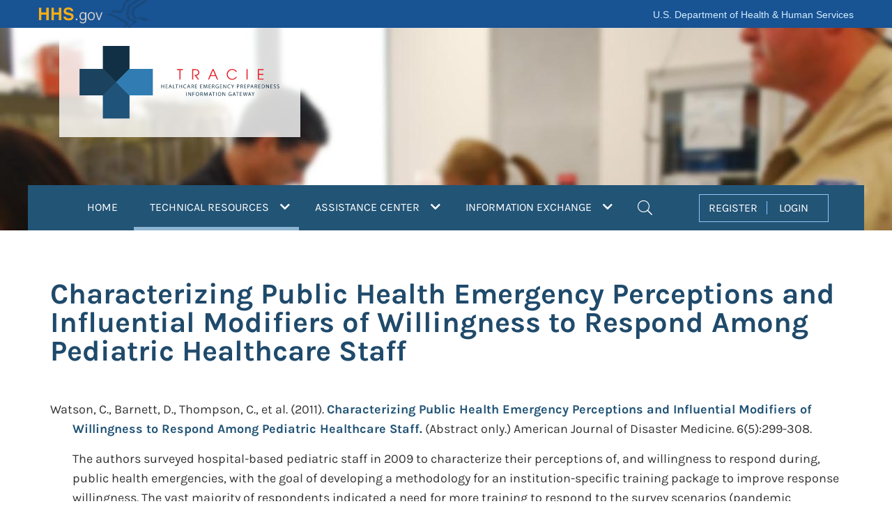

--- FILE ---
content_type: text/html; charset=utf-8
request_url: https://www.google.com/recaptcha/api2/anchor?ar=1&k=6LdwsMojAAAAAJQFmNBQ2Kzfnd3Q5ddMFJaY6ZyU&co=aHR0cHM6Ly9hc3BydHJhY2llLmhocy5nb3Y6NDQz&hl=en&v=PoyoqOPhxBO7pBk68S4YbpHZ&size=invisible&anchor-ms=20000&execute-ms=30000&cb=17po9gdjidfc
body_size: 48667
content:
<!DOCTYPE HTML><html dir="ltr" lang="en"><head><meta http-equiv="Content-Type" content="text/html; charset=UTF-8">
<meta http-equiv="X-UA-Compatible" content="IE=edge">
<title>reCAPTCHA</title>
<style type="text/css">
/* cyrillic-ext */
@font-face {
  font-family: 'Roboto';
  font-style: normal;
  font-weight: 400;
  font-stretch: 100%;
  src: url(//fonts.gstatic.com/s/roboto/v48/KFO7CnqEu92Fr1ME7kSn66aGLdTylUAMa3GUBHMdazTgWw.woff2) format('woff2');
  unicode-range: U+0460-052F, U+1C80-1C8A, U+20B4, U+2DE0-2DFF, U+A640-A69F, U+FE2E-FE2F;
}
/* cyrillic */
@font-face {
  font-family: 'Roboto';
  font-style: normal;
  font-weight: 400;
  font-stretch: 100%;
  src: url(//fonts.gstatic.com/s/roboto/v48/KFO7CnqEu92Fr1ME7kSn66aGLdTylUAMa3iUBHMdazTgWw.woff2) format('woff2');
  unicode-range: U+0301, U+0400-045F, U+0490-0491, U+04B0-04B1, U+2116;
}
/* greek-ext */
@font-face {
  font-family: 'Roboto';
  font-style: normal;
  font-weight: 400;
  font-stretch: 100%;
  src: url(//fonts.gstatic.com/s/roboto/v48/KFO7CnqEu92Fr1ME7kSn66aGLdTylUAMa3CUBHMdazTgWw.woff2) format('woff2');
  unicode-range: U+1F00-1FFF;
}
/* greek */
@font-face {
  font-family: 'Roboto';
  font-style: normal;
  font-weight: 400;
  font-stretch: 100%;
  src: url(//fonts.gstatic.com/s/roboto/v48/KFO7CnqEu92Fr1ME7kSn66aGLdTylUAMa3-UBHMdazTgWw.woff2) format('woff2');
  unicode-range: U+0370-0377, U+037A-037F, U+0384-038A, U+038C, U+038E-03A1, U+03A3-03FF;
}
/* math */
@font-face {
  font-family: 'Roboto';
  font-style: normal;
  font-weight: 400;
  font-stretch: 100%;
  src: url(//fonts.gstatic.com/s/roboto/v48/KFO7CnqEu92Fr1ME7kSn66aGLdTylUAMawCUBHMdazTgWw.woff2) format('woff2');
  unicode-range: U+0302-0303, U+0305, U+0307-0308, U+0310, U+0312, U+0315, U+031A, U+0326-0327, U+032C, U+032F-0330, U+0332-0333, U+0338, U+033A, U+0346, U+034D, U+0391-03A1, U+03A3-03A9, U+03B1-03C9, U+03D1, U+03D5-03D6, U+03F0-03F1, U+03F4-03F5, U+2016-2017, U+2034-2038, U+203C, U+2040, U+2043, U+2047, U+2050, U+2057, U+205F, U+2070-2071, U+2074-208E, U+2090-209C, U+20D0-20DC, U+20E1, U+20E5-20EF, U+2100-2112, U+2114-2115, U+2117-2121, U+2123-214F, U+2190, U+2192, U+2194-21AE, U+21B0-21E5, U+21F1-21F2, U+21F4-2211, U+2213-2214, U+2216-22FF, U+2308-230B, U+2310, U+2319, U+231C-2321, U+2336-237A, U+237C, U+2395, U+239B-23B7, U+23D0, U+23DC-23E1, U+2474-2475, U+25AF, U+25B3, U+25B7, U+25BD, U+25C1, U+25CA, U+25CC, U+25FB, U+266D-266F, U+27C0-27FF, U+2900-2AFF, U+2B0E-2B11, U+2B30-2B4C, U+2BFE, U+3030, U+FF5B, U+FF5D, U+1D400-1D7FF, U+1EE00-1EEFF;
}
/* symbols */
@font-face {
  font-family: 'Roboto';
  font-style: normal;
  font-weight: 400;
  font-stretch: 100%;
  src: url(//fonts.gstatic.com/s/roboto/v48/KFO7CnqEu92Fr1ME7kSn66aGLdTylUAMaxKUBHMdazTgWw.woff2) format('woff2');
  unicode-range: U+0001-000C, U+000E-001F, U+007F-009F, U+20DD-20E0, U+20E2-20E4, U+2150-218F, U+2190, U+2192, U+2194-2199, U+21AF, U+21E6-21F0, U+21F3, U+2218-2219, U+2299, U+22C4-22C6, U+2300-243F, U+2440-244A, U+2460-24FF, U+25A0-27BF, U+2800-28FF, U+2921-2922, U+2981, U+29BF, U+29EB, U+2B00-2BFF, U+4DC0-4DFF, U+FFF9-FFFB, U+10140-1018E, U+10190-1019C, U+101A0, U+101D0-101FD, U+102E0-102FB, U+10E60-10E7E, U+1D2C0-1D2D3, U+1D2E0-1D37F, U+1F000-1F0FF, U+1F100-1F1AD, U+1F1E6-1F1FF, U+1F30D-1F30F, U+1F315, U+1F31C, U+1F31E, U+1F320-1F32C, U+1F336, U+1F378, U+1F37D, U+1F382, U+1F393-1F39F, U+1F3A7-1F3A8, U+1F3AC-1F3AF, U+1F3C2, U+1F3C4-1F3C6, U+1F3CA-1F3CE, U+1F3D4-1F3E0, U+1F3ED, U+1F3F1-1F3F3, U+1F3F5-1F3F7, U+1F408, U+1F415, U+1F41F, U+1F426, U+1F43F, U+1F441-1F442, U+1F444, U+1F446-1F449, U+1F44C-1F44E, U+1F453, U+1F46A, U+1F47D, U+1F4A3, U+1F4B0, U+1F4B3, U+1F4B9, U+1F4BB, U+1F4BF, U+1F4C8-1F4CB, U+1F4D6, U+1F4DA, U+1F4DF, U+1F4E3-1F4E6, U+1F4EA-1F4ED, U+1F4F7, U+1F4F9-1F4FB, U+1F4FD-1F4FE, U+1F503, U+1F507-1F50B, U+1F50D, U+1F512-1F513, U+1F53E-1F54A, U+1F54F-1F5FA, U+1F610, U+1F650-1F67F, U+1F687, U+1F68D, U+1F691, U+1F694, U+1F698, U+1F6AD, U+1F6B2, U+1F6B9-1F6BA, U+1F6BC, U+1F6C6-1F6CF, U+1F6D3-1F6D7, U+1F6E0-1F6EA, U+1F6F0-1F6F3, U+1F6F7-1F6FC, U+1F700-1F7FF, U+1F800-1F80B, U+1F810-1F847, U+1F850-1F859, U+1F860-1F887, U+1F890-1F8AD, U+1F8B0-1F8BB, U+1F8C0-1F8C1, U+1F900-1F90B, U+1F93B, U+1F946, U+1F984, U+1F996, U+1F9E9, U+1FA00-1FA6F, U+1FA70-1FA7C, U+1FA80-1FA89, U+1FA8F-1FAC6, U+1FACE-1FADC, U+1FADF-1FAE9, U+1FAF0-1FAF8, U+1FB00-1FBFF;
}
/* vietnamese */
@font-face {
  font-family: 'Roboto';
  font-style: normal;
  font-weight: 400;
  font-stretch: 100%;
  src: url(//fonts.gstatic.com/s/roboto/v48/KFO7CnqEu92Fr1ME7kSn66aGLdTylUAMa3OUBHMdazTgWw.woff2) format('woff2');
  unicode-range: U+0102-0103, U+0110-0111, U+0128-0129, U+0168-0169, U+01A0-01A1, U+01AF-01B0, U+0300-0301, U+0303-0304, U+0308-0309, U+0323, U+0329, U+1EA0-1EF9, U+20AB;
}
/* latin-ext */
@font-face {
  font-family: 'Roboto';
  font-style: normal;
  font-weight: 400;
  font-stretch: 100%;
  src: url(//fonts.gstatic.com/s/roboto/v48/KFO7CnqEu92Fr1ME7kSn66aGLdTylUAMa3KUBHMdazTgWw.woff2) format('woff2');
  unicode-range: U+0100-02BA, U+02BD-02C5, U+02C7-02CC, U+02CE-02D7, U+02DD-02FF, U+0304, U+0308, U+0329, U+1D00-1DBF, U+1E00-1E9F, U+1EF2-1EFF, U+2020, U+20A0-20AB, U+20AD-20C0, U+2113, U+2C60-2C7F, U+A720-A7FF;
}
/* latin */
@font-face {
  font-family: 'Roboto';
  font-style: normal;
  font-weight: 400;
  font-stretch: 100%;
  src: url(//fonts.gstatic.com/s/roboto/v48/KFO7CnqEu92Fr1ME7kSn66aGLdTylUAMa3yUBHMdazQ.woff2) format('woff2');
  unicode-range: U+0000-00FF, U+0131, U+0152-0153, U+02BB-02BC, U+02C6, U+02DA, U+02DC, U+0304, U+0308, U+0329, U+2000-206F, U+20AC, U+2122, U+2191, U+2193, U+2212, U+2215, U+FEFF, U+FFFD;
}
/* cyrillic-ext */
@font-face {
  font-family: 'Roboto';
  font-style: normal;
  font-weight: 500;
  font-stretch: 100%;
  src: url(//fonts.gstatic.com/s/roboto/v48/KFO7CnqEu92Fr1ME7kSn66aGLdTylUAMa3GUBHMdazTgWw.woff2) format('woff2');
  unicode-range: U+0460-052F, U+1C80-1C8A, U+20B4, U+2DE0-2DFF, U+A640-A69F, U+FE2E-FE2F;
}
/* cyrillic */
@font-face {
  font-family: 'Roboto';
  font-style: normal;
  font-weight: 500;
  font-stretch: 100%;
  src: url(//fonts.gstatic.com/s/roboto/v48/KFO7CnqEu92Fr1ME7kSn66aGLdTylUAMa3iUBHMdazTgWw.woff2) format('woff2');
  unicode-range: U+0301, U+0400-045F, U+0490-0491, U+04B0-04B1, U+2116;
}
/* greek-ext */
@font-face {
  font-family: 'Roboto';
  font-style: normal;
  font-weight: 500;
  font-stretch: 100%;
  src: url(//fonts.gstatic.com/s/roboto/v48/KFO7CnqEu92Fr1ME7kSn66aGLdTylUAMa3CUBHMdazTgWw.woff2) format('woff2');
  unicode-range: U+1F00-1FFF;
}
/* greek */
@font-face {
  font-family: 'Roboto';
  font-style: normal;
  font-weight: 500;
  font-stretch: 100%;
  src: url(//fonts.gstatic.com/s/roboto/v48/KFO7CnqEu92Fr1ME7kSn66aGLdTylUAMa3-UBHMdazTgWw.woff2) format('woff2');
  unicode-range: U+0370-0377, U+037A-037F, U+0384-038A, U+038C, U+038E-03A1, U+03A3-03FF;
}
/* math */
@font-face {
  font-family: 'Roboto';
  font-style: normal;
  font-weight: 500;
  font-stretch: 100%;
  src: url(//fonts.gstatic.com/s/roboto/v48/KFO7CnqEu92Fr1ME7kSn66aGLdTylUAMawCUBHMdazTgWw.woff2) format('woff2');
  unicode-range: U+0302-0303, U+0305, U+0307-0308, U+0310, U+0312, U+0315, U+031A, U+0326-0327, U+032C, U+032F-0330, U+0332-0333, U+0338, U+033A, U+0346, U+034D, U+0391-03A1, U+03A3-03A9, U+03B1-03C9, U+03D1, U+03D5-03D6, U+03F0-03F1, U+03F4-03F5, U+2016-2017, U+2034-2038, U+203C, U+2040, U+2043, U+2047, U+2050, U+2057, U+205F, U+2070-2071, U+2074-208E, U+2090-209C, U+20D0-20DC, U+20E1, U+20E5-20EF, U+2100-2112, U+2114-2115, U+2117-2121, U+2123-214F, U+2190, U+2192, U+2194-21AE, U+21B0-21E5, U+21F1-21F2, U+21F4-2211, U+2213-2214, U+2216-22FF, U+2308-230B, U+2310, U+2319, U+231C-2321, U+2336-237A, U+237C, U+2395, U+239B-23B7, U+23D0, U+23DC-23E1, U+2474-2475, U+25AF, U+25B3, U+25B7, U+25BD, U+25C1, U+25CA, U+25CC, U+25FB, U+266D-266F, U+27C0-27FF, U+2900-2AFF, U+2B0E-2B11, U+2B30-2B4C, U+2BFE, U+3030, U+FF5B, U+FF5D, U+1D400-1D7FF, U+1EE00-1EEFF;
}
/* symbols */
@font-face {
  font-family: 'Roboto';
  font-style: normal;
  font-weight: 500;
  font-stretch: 100%;
  src: url(//fonts.gstatic.com/s/roboto/v48/KFO7CnqEu92Fr1ME7kSn66aGLdTylUAMaxKUBHMdazTgWw.woff2) format('woff2');
  unicode-range: U+0001-000C, U+000E-001F, U+007F-009F, U+20DD-20E0, U+20E2-20E4, U+2150-218F, U+2190, U+2192, U+2194-2199, U+21AF, U+21E6-21F0, U+21F3, U+2218-2219, U+2299, U+22C4-22C6, U+2300-243F, U+2440-244A, U+2460-24FF, U+25A0-27BF, U+2800-28FF, U+2921-2922, U+2981, U+29BF, U+29EB, U+2B00-2BFF, U+4DC0-4DFF, U+FFF9-FFFB, U+10140-1018E, U+10190-1019C, U+101A0, U+101D0-101FD, U+102E0-102FB, U+10E60-10E7E, U+1D2C0-1D2D3, U+1D2E0-1D37F, U+1F000-1F0FF, U+1F100-1F1AD, U+1F1E6-1F1FF, U+1F30D-1F30F, U+1F315, U+1F31C, U+1F31E, U+1F320-1F32C, U+1F336, U+1F378, U+1F37D, U+1F382, U+1F393-1F39F, U+1F3A7-1F3A8, U+1F3AC-1F3AF, U+1F3C2, U+1F3C4-1F3C6, U+1F3CA-1F3CE, U+1F3D4-1F3E0, U+1F3ED, U+1F3F1-1F3F3, U+1F3F5-1F3F7, U+1F408, U+1F415, U+1F41F, U+1F426, U+1F43F, U+1F441-1F442, U+1F444, U+1F446-1F449, U+1F44C-1F44E, U+1F453, U+1F46A, U+1F47D, U+1F4A3, U+1F4B0, U+1F4B3, U+1F4B9, U+1F4BB, U+1F4BF, U+1F4C8-1F4CB, U+1F4D6, U+1F4DA, U+1F4DF, U+1F4E3-1F4E6, U+1F4EA-1F4ED, U+1F4F7, U+1F4F9-1F4FB, U+1F4FD-1F4FE, U+1F503, U+1F507-1F50B, U+1F50D, U+1F512-1F513, U+1F53E-1F54A, U+1F54F-1F5FA, U+1F610, U+1F650-1F67F, U+1F687, U+1F68D, U+1F691, U+1F694, U+1F698, U+1F6AD, U+1F6B2, U+1F6B9-1F6BA, U+1F6BC, U+1F6C6-1F6CF, U+1F6D3-1F6D7, U+1F6E0-1F6EA, U+1F6F0-1F6F3, U+1F6F7-1F6FC, U+1F700-1F7FF, U+1F800-1F80B, U+1F810-1F847, U+1F850-1F859, U+1F860-1F887, U+1F890-1F8AD, U+1F8B0-1F8BB, U+1F8C0-1F8C1, U+1F900-1F90B, U+1F93B, U+1F946, U+1F984, U+1F996, U+1F9E9, U+1FA00-1FA6F, U+1FA70-1FA7C, U+1FA80-1FA89, U+1FA8F-1FAC6, U+1FACE-1FADC, U+1FADF-1FAE9, U+1FAF0-1FAF8, U+1FB00-1FBFF;
}
/* vietnamese */
@font-face {
  font-family: 'Roboto';
  font-style: normal;
  font-weight: 500;
  font-stretch: 100%;
  src: url(//fonts.gstatic.com/s/roboto/v48/KFO7CnqEu92Fr1ME7kSn66aGLdTylUAMa3OUBHMdazTgWw.woff2) format('woff2');
  unicode-range: U+0102-0103, U+0110-0111, U+0128-0129, U+0168-0169, U+01A0-01A1, U+01AF-01B0, U+0300-0301, U+0303-0304, U+0308-0309, U+0323, U+0329, U+1EA0-1EF9, U+20AB;
}
/* latin-ext */
@font-face {
  font-family: 'Roboto';
  font-style: normal;
  font-weight: 500;
  font-stretch: 100%;
  src: url(//fonts.gstatic.com/s/roboto/v48/KFO7CnqEu92Fr1ME7kSn66aGLdTylUAMa3KUBHMdazTgWw.woff2) format('woff2');
  unicode-range: U+0100-02BA, U+02BD-02C5, U+02C7-02CC, U+02CE-02D7, U+02DD-02FF, U+0304, U+0308, U+0329, U+1D00-1DBF, U+1E00-1E9F, U+1EF2-1EFF, U+2020, U+20A0-20AB, U+20AD-20C0, U+2113, U+2C60-2C7F, U+A720-A7FF;
}
/* latin */
@font-face {
  font-family: 'Roboto';
  font-style: normal;
  font-weight: 500;
  font-stretch: 100%;
  src: url(//fonts.gstatic.com/s/roboto/v48/KFO7CnqEu92Fr1ME7kSn66aGLdTylUAMa3yUBHMdazQ.woff2) format('woff2');
  unicode-range: U+0000-00FF, U+0131, U+0152-0153, U+02BB-02BC, U+02C6, U+02DA, U+02DC, U+0304, U+0308, U+0329, U+2000-206F, U+20AC, U+2122, U+2191, U+2193, U+2212, U+2215, U+FEFF, U+FFFD;
}
/* cyrillic-ext */
@font-face {
  font-family: 'Roboto';
  font-style: normal;
  font-weight: 900;
  font-stretch: 100%;
  src: url(//fonts.gstatic.com/s/roboto/v48/KFO7CnqEu92Fr1ME7kSn66aGLdTylUAMa3GUBHMdazTgWw.woff2) format('woff2');
  unicode-range: U+0460-052F, U+1C80-1C8A, U+20B4, U+2DE0-2DFF, U+A640-A69F, U+FE2E-FE2F;
}
/* cyrillic */
@font-face {
  font-family: 'Roboto';
  font-style: normal;
  font-weight: 900;
  font-stretch: 100%;
  src: url(//fonts.gstatic.com/s/roboto/v48/KFO7CnqEu92Fr1ME7kSn66aGLdTylUAMa3iUBHMdazTgWw.woff2) format('woff2');
  unicode-range: U+0301, U+0400-045F, U+0490-0491, U+04B0-04B1, U+2116;
}
/* greek-ext */
@font-face {
  font-family: 'Roboto';
  font-style: normal;
  font-weight: 900;
  font-stretch: 100%;
  src: url(//fonts.gstatic.com/s/roboto/v48/KFO7CnqEu92Fr1ME7kSn66aGLdTylUAMa3CUBHMdazTgWw.woff2) format('woff2');
  unicode-range: U+1F00-1FFF;
}
/* greek */
@font-face {
  font-family: 'Roboto';
  font-style: normal;
  font-weight: 900;
  font-stretch: 100%;
  src: url(//fonts.gstatic.com/s/roboto/v48/KFO7CnqEu92Fr1ME7kSn66aGLdTylUAMa3-UBHMdazTgWw.woff2) format('woff2');
  unicode-range: U+0370-0377, U+037A-037F, U+0384-038A, U+038C, U+038E-03A1, U+03A3-03FF;
}
/* math */
@font-face {
  font-family: 'Roboto';
  font-style: normal;
  font-weight: 900;
  font-stretch: 100%;
  src: url(//fonts.gstatic.com/s/roboto/v48/KFO7CnqEu92Fr1ME7kSn66aGLdTylUAMawCUBHMdazTgWw.woff2) format('woff2');
  unicode-range: U+0302-0303, U+0305, U+0307-0308, U+0310, U+0312, U+0315, U+031A, U+0326-0327, U+032C, U+032F-0330, U+0332-0333, U+0338, U+033A, U+0346, U+034D, U+0391-03A1, U+03A3-03A9, U+03B1-03C9, U+03D1, U+03D5-03D6, U+03F0-03F1, U+03F4-03F5, U+2016-2017, U+2034-2038, U+203C, U+2040, U+2043, U+2047, U+2050, U+2057, U+205F, U+2070-2071, U+2074-208E, U+2090-209C, U+20D0-20DC, U+20E1, U+20E5-20EF, U+2100-2112, U+2114-2115, U+2117-2121, U+2123-214F, U+2190, U+2192, U+2194-21AE, U+21B0-21E5, U+21F1-21F2, U+21F4-2211, U+2213-2214, U+2216-22FF, U+2308-230B, U+2310, U+2319, U+231C-2321, U+2336-237A, U+237C, U+2395, U+239B-23B7, U+23D0, U+23DC-23E1, U+2474-2475, U+25AF, U+25B3, U+25B7, U+25BD, U+25C1, U+25CA, U+25CC, U+25FB, U+266D-266F, U+27C0-27FF, U+2900-2AFF, U+2B0E-2B11, U+2B30-2B4C, U+2BFE, U+3030, U+FF5B, U+FF5D, U+1D400-1D7FF, U+1EE00-1EEFF;
}
/* symbols */
@font-face {
  font-family: 'Roboto';
  font-style: normal;
  font-weight: 900;
  font-stretch: 100%;
  src: url(//fonts.gstatic.com/s/roboto/v48/KFO7CnqEu92Fr1ME7kSn66aGLdTylUAMaxKUBHMdazTgWw.woff2) format('woff2');
  unicode-range: U+0001-000C, U+000E-001F, U+007F-009F, U+20DD-20E0, U+20E2-20E4, U+2150-218F, U+2190, U+2192, U+2194-2199, U+21AF, U+21E6-21F0, U+21F3, U+2218-2219, U+2299, U+22C4-22C6, U+2300-243F, U+2440-244A, U+2460-24FF, U+25A0-27BF, U+2800-28FF, U+2921-2922, U+2981, U+29BF, U+29EB, U+2B00-2BFF, U+4DC0-4DFF, U+FFF9-FFFB, U+10140-1018E, U+10190-1019C, U+101A0, U+101D0-101FD, U+102E0-102FB, U+10E60-10E7E, U+1D2C0-1D2D3, U+1D2E0-1D37F, U+1F000-1F0FF, U+1F100-1F1AD, U+1F1E6-1F1FF, U+1F30D-1F30F, U+1F315, U+1F31C, U+1F31E, U+1F320-1F32C, U+1F336, U+1F378, U+1F37D, U+1F382, U+1F393-1F39F, U+1F3A7-1F3A8, U+1F3AC-1F3AF, U+1F3C2, U+1F3C4-1F3C6, U+1F3CA-1F3CE, U+1F3D4-1F3E0, U+1F3ED, U+1F3F1-1F3F3, U+1F3F5-1F3F7, U+1F408, U+1F415, U+1F41F, U+1F426, U+1F43F, U+1F441-1F442, U+1F444, U+1F446-1F449, U+1F44C-1F44E, U+1F453, U+1F46A, U+1F47D, U+1F4A3, U+1F4B0, U+1F4B3, U+1F4B9, U+1F4BB, U+1F4BF, U+1F4C8-1F4CB, U+1F4D6, U+1F4DA, U+1F4DF, U+1F4E3-1F4E6, U+1F4EA-1F4ED, U+1F4F7, U+1F4F9-1F4FB, U+1F4FD-1F4FE, U+1F503, U+1F507-1F50B, U+1F50D, U+1F512-1F513, U+1F53E-1F54A, U+1F54F-1F5FA, U+1F610, U+1F650-1F67F, U+1F687, U+1F68D, U+1F691, U+1F694, U+1F698, U+1F6AD, U+1F6B2, U+1F6B9-1F6BA, U+1F6BC, U+1F6C6-1F6CF, U+1F6D3-1F6D7, U+1F6E0-1F6EA, U+1F6F0-1F6F3, U+1F6F7-1F6FC, U+1F700-1F7FF, U+1F800-1F80B, U+1F810-1F847, U+1F850-1F859, U+1F860-1F887, U+1F890-1F8AD, U+1F8B0-1F8BB, U+1F8C0-1F8C1, U+1F900-1F90B, U+1F93B, U+1F946, U+1F984, U+1F996, U+1F9E9, U+1FA00-1FA6F, U+1FA70-1FA7C, U+1FA80-1FA89, U+1FA8F-1FAC6, U+1FACE-1FADC, U+1FADF-1FAE9, U+1FAF0-1FAF8, U+1FB00-1FBFF;
}
/* vietnamese */
@font-face {
  font-family: 'Roboto';
  font-style: normal;
  font-weight: 900;
  font-stretch: 100%;
  src: url(//fonts.gstatic.com/s/roboto/v48/KFO7CnqEu92Fr1ME7kSn66aGLdTylUAMa3OUBHMdazTgWw.woff2) format('woff2');
  unicode-range: U+0102-0103, U+0110-0111, U+0128-0129, U+0168-0169, U+01A0-01A1, U+01AF-01B0, U+0300-0301, U+0303-0304, U+0308-0309, U+0323, U+0329, U+1EA0-1EF9, U+20AB;
}
/* latin-ext */
@font-face {
  font-family: 'Roboto';
  font-style: normal;
  font-weight: 900;
  font-stretch: 100%;
  src: url(//fonts.gstatic.com/s/roboto/v48/KFO7CnqEu92Fr1ME7kSn66aGLdTylUAMa3KUBHMdazTgWw.woff2) format('woff2');
  unicode-range: U+0100-02BA, U+02BD-02C5, U+02C7-02CC, U+02CE-02D7, U+02DD-02FF, U+0304, U+0308, U+0329, U+1D00-1DBF, U+1E00-1E9F, U+1EF2-1EFF, U+2020, U+20A0-20AB, U+20AD-20C0, U+2113, U+2C60-2C7F, U+A720-A7FF;
}
/* latin */
@font-face {
  font-family: 'Roboto';
  font-style: normal;
  font-weight: 900;
  font-stretch: 100%;
  src: url(//fonts.gstatic.com/s/roboto/v48/KFO7CnqEu92Fr1ME7kSn66aGLdTylUAMa3yUBHMdazQ.woff2) format('woff2');
  unicode-range: U+0000-00FF, U+0131, U+0152-0153, U+02BB-02BC, U+02C6, U+02DA, U+02DC, U+0304, U+0308, U+0329, U+2000-206F, U+20AC, U+2122, U+2191, U+2193, U+2212, U+2215, U+FEFF, U+FFFD;
}

</style>
<link rel="stylesheet" type="text/css" href="https://www.gstatic.com/recaptcha/releases/PoyoqOPhxBO7pBk68S4YbpHZ/styles__ltr.css">
<script nonce="kEBNeR2MZMW7-aJVI01PMw" type="text/javascript">window['__recaptcha_api'] = 'https://www.google.com/recaptcha/api2/';</script>
<script type="text/javascript" src="https://www.gstatic.com/recaptcha/releases/PoyoqOPhxBO7pBk68S4YbpHZ/recaptcha__en.js" nonce="kEBNeR2MZMW7-aJVI01PMw">
      
    </script></head>
<body><div id="rc-anchor-alert" class="rc-anchor-alert"></div>
<input type="hidden" id="recaptcha-token" value="[base64]">
<script type="text/javascript" nonce="kEBNeR2MZMW7-aJVI01PMw">
      recaptcha.anchor.Main.init("[\x22ainput\x22,[\x22bgdata\x22,\x22\x22,\[base64]/[base64]/[base64]/[base64]/cjw8ejpyPj4+eil9Y2F0Y2gobCl7dGhyb3cgbDt9fSxIPWZ1bmN0aW9uKHcsdCx6KXtpZih3PT0xOTR8fHc9PTIwOCl0LnZbd10/dC52W3ddLmNvbmNhdCh6KTp0LnZbd109b2Yoeix0KTtlbHNle2lmKHQuYkImJnchPTMxNylyZXR1cm47dz09NjZ8fHc9PTEyMnx8dz09NDcwfHx3PT00NHx8dz09NDE2fHx3PT0zOTd8fHc9PTQyMXx8dz09Njh8fHc9PTcwfHx3PT0xODQ/[base64]/[base64]/[base64]/bmV3IGRbVl0oSlswXSk6cD09Mj9uZXcgZFtWXShKWzBdLEpbMV0pOnA9PTM/bmV3IGRbVl0oSlswXSxKWzFdLEpbMl0pOnA9PTQ/[base64]/[base64]/[base64]/[base64]\x22,\[base64]\\u003d\x22,\x22bHIPC3XCsAZhag/[base64]/FMOewpdOZMOKwoXCkUN2wpXDiMORw6kxczN9N8ONbStrwpN+KsKEw6bCvcKWw4A3wrrDmWNLwr9OwpVcRwoIAsOYFk/DmjzCgsOHw6sPw4Fjw7VPYnpIIsKlLiHCgsK5Z8ORN11dYDXDjnV7wr3DkVNtFsKVw5BuwoRTw40+wrdad2BIHcO1ccO3w5hwwoBXw6rDpcKGKsKNwod7OggAd8KRwr1zADYmZCA5wozDicO2EcKsNcO3ACzChxnCkcOeDcK3N11xw7/DnMOuS8OGwqAtPcK5CXDCuMOlw7fClWnCsCZFw6/CrsO6w68qUml2PcKfIwnCnBfCikURwrTDncO3w5jDggbDpyBnNgVHYcK1wqstPMO7w71RwqVTKcKPwp3DosOvw5oTw5/CgQpvGAvCpcOXw6hBXcKFw4DDhMKDw5DCmAo/[base64]/CiE3DtG7DkzTCuHTCrwjDj1oWwqYDaxXCtcKIw6DCmsK+wpVfNS3CncKhw4HDpUlyHsKSw43CtxRAwrN5B0wiwqQ0OGbDpFctw7o2Bkxzwr/Cm0Q9wpJVDcK/SgrDvXPCrMODw6HDmMK7T8Ktwpszwq/Co8KbwpFCNcO8wpnChsKJFcKIawPDnsOtER/Dl3JxL8KDwqjCi8OcR8KsUcKCwp7CvkHDvxrDpBrCuQ7Cv8OJLDo2w6Fyw6HDmsKGO3/DlUXCjSshw53CqsKeD8KjwoMUw4ZHwpLClcOsfcOwBn/CqMKEw57DqDvCuWLDl8KWw41gJsOoVV0/YMKqO8KPNMKrPWx4RcKdwrYRP0fCosKGRcOOw78pwqs5QU5XwpptwoXDk8KTX8Kowpw6w5nDh8KpwrfDg0gcUMKEwrjDv0LDl8Kbw54rw4FFwqLCpcOjw4TDgh1Mw5ZNwqNIw4rCuBTDtEdHAmhDP8KUwosxbcOYw6/DnD7Dp8Ovw4lJX8O4TGnCl8KAOBAKUTkuwq1SwopAcHHDm8OEUWHDl8K4CXYowqNdC8Kew4nCtzrCr1/[base64]/a0PDmFMOB8K8wrvCsy1qwrkawpnDvsOGUsKNIcO8GUwkwpogwpDCosOPeMKFDndyYsOkDT/Dh2vDmHrCuMKib8KHw6ZrEcKLw6HCjXtEw6vCnsO2bcKswrLCkwzDhnxZwro7w7Y9wrhpwp0Gw6NUWMOqWMKYw4LDocO6fcKGOSLDng41XcOdwo7DscO4w55/SsODLMKcwqjDvcOgamVVwq7CuQ7Dh8KbDMOlwo/CuzrDrSxpRcK5CgV/[base64]/CqcKrJCgmwpBSwpnCnsOsXU3CqBLDgcKwwrvCqsKbFS/Ch23Dl2nCsMOpOnfDsCMrCzrClB4ww6fDqMOPXTvDmBANw7XCtMKrw4HCp8KQYFFudiUHL8K5wpFFIMOMJ2xXw6wFw6/CrwrDssO/w5sidU5pwo5Zw4ptw5LDpT3CmcOBw44nwpkhw5rDl0RjFkHDsx3ClEhWKA0zccKmwox4ZsOswpTCq8KzCMOIwq3Co8OkNzxxJAXDoMOfw4UJbzDDr2UZBhoqM8O8NQ7CtMKCw7o6QhF4QSTDiMKYJMK7N8K2wpjDvsOeDmbDikbDpDcXwrXDlMOgdU/CrwgtQ1zDsQMDw5A+MMOJCh3DsTfDgcK8f0wMOVbCvgcIw70/dHE/wr9jwp8AclbDqcOzwpvCh1YJT8KxFcKQZMOWBG4+GcKJMMKmwoMOw6vChwZgHTrDpzwLCMKPLlp6ByANGHEVXEnCsknDjDfDjUAPw6UTw6ZKGMKxEm4KJsKXw4/[base64]/DplTCoMO9w7/DgEDCo3EUw5NDwrIAKMKowrjDtV0BwrHDtlnCssKBdcOuw5UHOMKLSGxJD8Kmw4JAwq3Dnh3DtsKSw5zDqcK3wo0fwpbClnzCrcKyCcKWwpfClMOSwrLDsTDCqkV2QBLCnAMTw4Iqw5XCjjXDq8Kfw5rDlDoAa8Kew5XDhcKxPcO5wro7w57DtcONwq/ClMOUwrDDtsOsHzMebQAsw5ppd8OELcKTWgtUYzxRw6/DpsOewqJlwrPDlioRwrk0wqDCsg/CmAgmwq3DuA/CpsKAdy0bU0TCv8K/UMOEwrB/VMKlwqrCsxXCssKnDcOtQTvCiCsywpTDvgfCqiUiRcKQwqjDlQfCssO8K8KmKXAUecOHw6QBKAfCqw/Cn3xOKsOgHsK5wpHDrBnDp8KcTT3DtHXDmE0gcsKOworCg1nDmRjCjAjDvE/[base64]/[base64]/DtMOgdcOvMjbDgcKqw5zCjylbwqU3KEAAw40dfsK1PcOcwoJZIAFOwq5IJl7CkkN+X8OgURUrVcK/w4rCpBdKY8O9ccKHSsOXLzjDrHXDvMObwprCpMKrwqHDocOmWsKBwqRdTcKmw6wGwrjDmHgTwpI2wq/ClwLDkXgnXcOZFMORcCZ1w5AOTcKuKcONdy9eDn3DgwLDl0nCk0/DkMOsc8KIwojDpBBZwo4iWsKDIgfCucKRwoReZ3d0w7wFwppnbsOxwpAzLHPDsjgTwqpUwoA4f0oxw6vDq8ONSl7CtQHChsKdZsKiN8KbY1VPLcK0w7/DosKzw4hNXcKNwqpJDBpATCHDqcOWw7V1wqtoAcKww7EzMWtiBzzDoQZRwo7CqMKew4TCoEpfw6JiSxjCjsKHE1l3w6jCkcKBUAZuP2TDk8Oow64wwq/DnsOjCV05wqVZXsOPUMKmBCrDjjFVw5xAw7HDgcKcB8OZSzcYw7PDqklAw7HDgMOYwrHCoE8HSCHCpMKgw4BMNFZxYsKWFBAww41pwrN6bhfDu8KgCMOTwp0uw6AewoUTw69mwqoxw6fCo1/Cvl8AJ8KTNiMLOsOUCcK+UhbCkw9SJkt9ZgwbBMKYwqtGw6kcwoHDpMO3KcKfBcO1wpnCgcOfLBLCksK4w6TDiTMVwo51w7nCqsK/McOxN8OaLBE+wqV1TsOKEW05wo/DtBLDkQJkwrc/LT/DjMKqMGtiGgLDnMOSwpIYP8KXwo/Ct8Obw5vDizwFX2vCq8KjwqPDh38vwpHDuMOqwpowwq7Dn8K+wqDCiMKESio7w6bCk1/DtHYRwqbCm8K/wqksNsKZw6sPBsKMwolfO8OewpvCjsOoWMKqG8Oqw6/CoUrDh8K7w5Ata8O/OMK/WsOswqrCosO1OcOudS7Djmc+w5h1w6TDqMO1F8ONMsOBYcO4P39bWyDCkTrCqsKZGxJuw6szw7fDkVA5FxHCvhVaU8OpCsOXw7PDisOBw4rCqiDDi1bCilFsw6nCqinCo8O+wqbCgSDDn8KkwrFgw5VJw4cRw6wxFyXCixjDu1lnw5/Cizh5BcOCwqAhwpBpVcOfw6zCj8KUP8KUwrDCvDXCsybCgArCiMK7NxFxwrxXYVAHw7rDmk0FXCvCu8KaKcKlEGPDkcOQQcOSeMKYRQbCoRnCgMKgQl14cMOIcsKewqvDt1fDvWwVwrPDi8OEIMOaw53CmnvDpsOMw7/DncKvIMOywpjDtTFjw5FGd8KGw6LDgUhMYkLDhQVUw4fCgcK+IcOkw5LDgsKbSMK0w6FpUcOvccOlCcK0FjMfwpZ+w61YwqF6wqLDsDZiwrdFT0/CiHBtwprDvMOoKRgDQ3JvVRbDlsOmwpXDng10w6UcLAl/PkVnwr0PfnAFbksrGnHCiyBbw4rDqTHCvsKmw53CuVxTEUl8wqDDnmTCuMOXw7hew7Btw6HDjMOawp0tCyfCu8Kbw5Etwp5Xw7nClsOcw6nCmU1zZRZIw55jC34HUgDDpcKQwpErTWVKIGsxwqbDjxPDtU7ChQDCmC7DhcKPbAwaw5XDnAtww6/[base64]/DrljCjcKLV2gzKFLDvMKxK8OGwrPDscKqRwzCiSrDv15nw5XCicOrw78awrzCkXbDiHzDmBZqSGcFIMKQSMOvacOnw6EHw7UJNAHDg2kxw6tqCFnCvsOGwppAXMOzwogfZXRGwoZTw4M1TMOkeBXDhk8pSsOMGCBNdcKswpgfw4TDn8OAfXPDggbDpE/Cj8OnLFjCjMOaw7rCo1rCiMOyw4PDkxFJwp/CncO8DER7w6MvwrgyOSLCoVoRMcKGwotywp/CoB5nwqgGXMOTQsO2wqHCg8Kuw6PCinkaw7FKwqHCq8OkwrzDoGDDk8ODIMKqwr3CqQ1NI28nEA/CkMKOwolywp0Ewq8ibcKQI8KtwpPDtQvClB8Qw7JONWbDp8KNwqBvSFl7DcKgwpVSV8OBVwtNw40cw4dRPybCmMOtw5/CtsO4HQJHw5jDocKmwpfDrSLDunDDh1/CocOWw4J0wr87w7XDuxTDnRc9wqk6WxPDqcKpMTTCoMKtFD/DtcOLXcKwdk/DgMKQw5fDnnITd8Knw7jCgx4fw6F3wp7DsiQ9w54SSDh2dcOvwrJdw5xkw4Y7EEILw6IxwrhdS2dsCMOrw6rDqV1Aw5xwchcTdWbDo8K2w4hLZcOdMsKvLsOZecKnwq7CkQQqw5fCnsKNBcKdw61FV8OWeSF/MGdjwqJIwpxUOcOkLkDDugITMsK7wrrDl8K1w44KLSPDk8ORY019KcKJwpzCnsKVw5vDjMOkw5bDvcOTw53Cuktwf8KMw4o9cz1Ww7vDpBjCvsOAw5PDvsONcMOmwprCjMK8wprCjyhewqYyWcOdwo9ewqlkw4DDg8OsMXbCgUvClS10woYFM8Oywo/Cs8K+QcK4w4vCkMKEwq1/[base64]/DrSNTUMKsEMO6HWM7SVNCPW8RbBHCiD/[base64]/[base64]/CqsO/w7U9OMKPP8O5SRrCnsKQwrfDvMOHwrnCnH8eDcK9woTDq2szwpfCvMOXN8OxwrvCv8OXVVhxw7rCt2E3wp7ChsKcQFcvDMOlWAXCpMOVwpfDllxBdsOJUmDDl8KOLh8cG8OQX0V1w5/CtmMgw7hjE33DiMKtwozDlsOrw53DlMOkX8O8w4nCjsKyQsKPw77Dq8Kwwo3DrFhLBMO5wpHDo8Ohw4MlHRAba8Ofw6/DvzZfw6h3w5TDpmtaw77DlljCm8O4w6LDjcO7w4HCjsOYZMOlG8KFZsKdw4Brwp9Lw4ZUw6vDisOEw6NwJsKNYXDDoC/CtCrCqcKFw4bDuirCtcKjamhVRA3DpmzDi8OeHcO8by3CuMKyJyIseMOMTQXCscOzF8KGw6BJaW07w53DjcKhwpnDrFwYwrzDhMKtasKhK8OscznDmEk0VCzDnzbCpgXDuHA2wqg2YsOLw4cEJ8O2QcKODsOVwrxBBjLDvsKaw5RNC8O/woYGwrHCmg43w7fDpDJgXSRFKSDCjsK6w6ZbwrvCtcOgw7h+wprDn2APw7E2YMKbbMOxbcOYwrDCkcK5B0fCu08/w4Eqwrgsw4UWw4thaMOaw5fCs2cqAMOPWmTCt8OXd2XDr047XGzDnj7DvmbDqsODwptEw7JIbQ7DtT4OwonCg8KWwr9GZ8KzQBPDuDzDmMKlw48BdMO5w5p2RMOAwpDCvMKgw4/DlcKfwqJQw4IOc8Oxw4hSwp/ChgEbOsOPw73DiDs8wpDDmsODPhAZw6hAwrHDosKJwokTfMK0wqwCw7nDn8OIW8ODPMKuw5NOCEfCh8Krw6I9AEjDozDCr3oWw5zCqBUBwo/DjcKwBsKtOGAGwpjDu8OwOEXCusO9On3DkmPDlh7DkGcQZMOZPcKlZMKBwpRjw7sqw6HDh8KRwo/DohHCgcK/w6Ukw7nDhALDqk51aCYyMWfChsKDwqwTJcKlwodTwp4swoweLMKmw67CmMOZUzN1K8O/wpVRw6LCsCdZbcOsSn7DgMOEB8KwO8O6w6lPw4JmXsOBIcKbHcOMw6nDpMKEw6XCocOsLxbCpsOOwpN9wpnDpQcAwrB2wqnCvgcuwovDun9bw5rCrsKYaC03RMK8w6ZzLgnDrErCg8KUwr4lw4vCunLDhMKqw7M/UiwQwqYlw6PCvMK5RsO5woXDlMKkw5UYwofCksKHwooVNcO9wos2w4rChS0QDws6w5DDkl4Nw6zCiMKkFMOYwoNfEcOUccO7wpUMwrzCpcOfwqLDkAfDgAXDqBrDoQzCmsOlZkjDscOkw6JhfWHDmTHChjnDvDbDlyAkwqXCusKfP3IFwoMOw5/[base64]/[base64]/Cv8KSLcKQCD/[base64]/DnsKVM8O9w5U+w5ttw79iNcO0w4XCh8OUw5bCvsOFwr0wIMOEHUXCmgFEwrE2w6RhGcKmDihnMiXCtcKJZSt5PWdRwoADw5vCphvDjWxcw7E2N8OvGcOPwqN8EMOECHtEwpzCssKsK8Ozwo/DnT5DN8KQw7LCn8OrXjfCpcKuX8Oaw4XDpMK2PMOSV8Ocwp3Dml4Cw41AwrzDrnhBZsKfTSM3w5nCnBbCjcOBU8OuRcOHw7HCk8OGSsKvwq3DicOqwo8SY0MQwqHCpcK2w6RvOcOzX8KCwr1SUsKOwrlnw4TCuMOhfcOTwqvCsMK9ECHDvQLDuMOQw5/CvcK2NkZ+NMO0fcOlwrI9wrwPD08YDC9awp7ConnCmMO+VCHDh1vCmmYubFXDumo1FsKcbMO3NU/[base64]/Du8KzwoDDucKtw7IYDcKewpF/wp7DuMKOPmMKw4TDosKzwqjCvMKgb8OQw7JWClp6w6A7wotKBk5/w6MCL8KTwr1IIELDpA1SEWPCp8KlwpDDncOww6BeMEzChi/[base64]/CnMOlc2DDpcKBwqPDuMO2GEEQwoVIaVgEZcO3MsOcG8KKwpdMw6dHKBUCw6PDhVFLwqIpw7fClj4twozClsOrwqTDuwJlegpEXhjCjsOCMAw+wqxcU8KUw51HEsKUKcKGw7LCpwPDscO2wrjCrSwrw5nDvB/ClMOmfcOzw5jDlw5rw61zB8OBw4pVG2rCqVJBW8OIwpHDvcKMw53CtAxYwo0RAAfDjCHCtVbDmMOgJicgw7DDjsOYw7HDvsK8w5HDkMKwXSTCrMKVwoDCqngOwqPCqn7DkcOqV8KywpTCt8KAaBrDikXCpsKcD8KAwpvCoUJWw4zCpcK8w410AsONMX/CtMKmSWZuwoTCukJBW8OowrFfbMKaw4BTwrE5w6IAw6AZcsO8w6PCmsKLwpzDpMKJFlnDoFrDm2PCtTVpw7PCim0OOsKCw4tgPsKBBTJ6CT5IG8Oew5HDr8KQw4HCn8O2fMOgE0UfP8KVZ2gLwqjDgcOTw7DCi8O6w7Mfw6tBLsKBwqPDuy/Ds01Uw5Jvw4F+woXCuHQACnp0woFDw53CoMKac218dsO+w5oLGW4EwrB8w5gXU1Y/wqfCvnrDgXM6FMKjUBHCscObNGl/[base64]/Cpl7DqkLDmMONwrZiwpokGMKJJ8O0RsK7wqp+SgDCjcKZw4tuG8OOSTPDqcK+wqjDgsK1ckvDp2ddUMO7wrrCqmfDsS/CtBnDvMOeM8O4woslIMOGKFMcNMOpwqjDhMKswrw1cEXDpMKxw4DCgz/CkkDDsFVnHMKlUsOwwrbClMOwwo3DuAHDvsKyVcKEMRjCpsKkwpsKWlzDr0PDoMK1RlZ9woRWwrpnw6NiwrPCiMOeWsK0w6XDuMOefSobwpk3w6EZZcO3PVFmw41mwp/DocO+OiwcLMKJwp3CqsODwrTCug16NsOYBMOcWQkbC33CuEhFw6vDicKvw6TDn8OYwpTChsK8woFpwoHDiSUtwqQkPzNhfMKMw7XDshnCgDrCjy5Ew67Cl8KNVUbCvSxidFHCk0zCuk0zwrpuw5/DsMKYw43DrnPDpsKrw5rCj8Odw6hkDMO6A8OYEBBwMF8XRsK6w4BTwp94wqctw6IowrB0w7Iuw6jDtcOdGXJHwp90QRXDu8KaR8K9w7fCt8K0JMOlFwLDnR/CjMK0ay/CssKdwr/CnMODb8KCdMOaGsK2FR3DrcKyTg0Two9BMsOWw4QDwoLDr8KnHzp8w7sXbsKlYsK9Mx7DoWzDo8KjC8OkScOtdsOfUVliw7Qvw5Vlw6wGXsOtw73DqljDusO+woDCosOjw5jDiMKnw6/[base64]/M8KEeUItBVrCncOLCVHCtcOFw7vClsKmGzgsw6TDrgLDl8KKw4hLw6JoIMK9MsKdRMKUL3TDvkPClMKpMkxdwrR8woNow4bDvBEJPVA1NcKtwrN6WSvDh8K8HsKkFMKNw7Mcw4/DkBbDmXTCsQXChMOVOMKGHWw/[base64]/DgcO0KcOMU0DCuDFMSMOaw49vw4p3w7nCuMODwqfDncK+OcOCPUrDn8KYw4rClmM9w60+R8Kow6RXaMO2LAHCr2XDoQoPNMKrVXvDp8Kxw6vDvB7Dlx/CiMOrblRBwp/[base64]/CqcOxRnBQc8KFw5ckw4XCuV9iwprDk8OgwqfCksKYwo7CuMOpM8KrwrtNwrUiwr4Cw7TCoSoxw4LCiCzDi2TDnT1WbcOswrNCw5UME8KdwrHDucKVWSjCoy81TALCtMKFK8KVwoDChkfCoiIfd8K7wqh6w7hEHhIVw6rDhsKoUcOWccKbwqJ3w6rDv1/CkMO9IBDDmC/[base64]/wqHDhX7CjMKfwpXDocKcwrDDqiDCnMKaU1PDnsOcwqPDo8KjwrDDhcO0OC/CrnzDhMOsw6XCt8OKXcK8w5jDqmI+PxpcdsOIamtSTsOqP8OZBkIkwpzDvMKhXMOQbBk2wrbCgxA9wpNHWcKrwpTCgGByw44lCMKKw7jCqcOdwozCvcKsCsOCfSZMKQvDqcOqw7g2wql1Und8w7jDjFDDusK0w53CgMOowr7CocOuwrsOVcKnfg/Cu2TDosOZwppKRcK4BWbDtTPDo8OdwpjCicKbTTbDlMKtBRrDvUM3eMKTwqbDo8Kyw4U+BElbSVLCqcKDw4UFXMOlEljDq8KlM3/CrsOzw49bRsKYQ8KrfMKHOcKwwqRewobClwAfw7h8w7bDnR5XwqzCqzkSwqrDsWJPCMOMwpRMw7HDigrCl0AIw6XCjsOvw6/DhMKdw7pZAmh4UkvCkRZTXMOlbWbDnsKaUi8yR8OlwqBbIXo/[base64]/IsKawqbDt8KnDzM8wo/[base64]/wrfDhjjDgkbCqMOwwoJPCg3CkkMKwrZKw51Rw7dgEsOxIQN0w7/CosKow4HCmSfCkCjDo3vCrULCsBhZd8ORGX9uesKbw6TDpWk4wqnChlDDt8KVCsKfL0fDtcKmw7/CtA/DskUmw7DCuis3YXFUwpl2GsOWGMKZw7LCjDzDnWvCtsKIDMK9Flh1TR8qw6rDo8Kdw7XDvUJATTPDlAQGMcOHcgdUcQHCl3TDiCM/w7Y/wpU2V8KywrZjw4AMwrU8W8OHT0ptGQrCnWLChx0IcyYRXBrDqsKUw5Zvw4/Dh8O9wot7wrTCuMKxHgF0wozCtxDCjVBiccKTXsKpwoHCiMKswqLCscOxdXbDg8OxR1/DvRl+RHJwwoVewqYYw6/[base64]/TMONw5VURMKZw5LCgUhfwqQSYTMiwr7Dr17Dk8OBw63DsMKODQkvw7vDjsKYwpjCon/[base64]/CgxZOWcOATQ9gwrkRw6LCosOgJsKeQsOtw4ZSwr7DnsK7w57CpnRfPcKrwpRMwoHCsQItw4LDijrDrsKLwpk8wqfDmxDCrDFKw7BPZMOxw5vCjkvDqcKEwrrDgcOXw6pNDMOOwpAnEsK7UMKaT8KKwr7Dlydqw7dNfGoDMkxpZzLDm8KuDwbDmsO1ZcOMw6fCgR/Dp8K+cQ4/JsOoWD02TcODKQjDmh0BbcK7w5XCrsKqMVjDiHbDvcOawqLCiMKpesK3wpLClQXCsMKPw6B/woMEMBfDjBNLwqQ/wrdhOgRew6DCksKTO8OveHDDsmEDwoTDicOBw7DDrmFgw6zDi8KhQ8KLbj5ZZBXDj2YNacK2w7/CokYyFG5GdzvCi0TDlhYlwro8EgbCmTDDiTFTJsOCwqLChzDDgsOoeVh4w7t5TWlnw6bDtcOiwr0GwrcXwqBJwqDDkT5XWEHCk0cDWcKIXcKXw6HDohvCvxnCpGAHacKyw6ddVDrDhcOawoDDmi7DjMO/wpTDtRhNXT/DiDnDtMKRwpFMw57Ch0FnwpPDjmsvwpvDnnA0bsKBZ8O9fcK6wqwOwqrDm8OvGCXClBfDlm3CiBnDqh/DkkDCs1TCgsOvD8KdCMKUNcKoYXXCulJGwrbCp0omDkMYJgXDoX7CpVvDsMOIF1tswrxSwoVdw5fDu8OFUWktw5/CisKTwr3DjMKPwpPDk8Oif1/ClgkQDsKnw4/DrFs4wrVuNk7CoB82w5rDlcK7OB/[base64]/Dv8KPwrHDqcONwo7CtsK5wrZiesKJGTHCpsO8E8KJa8Khwo8Xw67DjUguw6zDoVJrwoXDpHt/cizDtUjDqcKpwobDsMOTw7kQCn9Yw6nDv8K1eMKmwoVCwp/[base64]/Cn8Kvw7UBw5LDjyvDsC9+Y2DDuUrCp0l0KVzDvHHCicOEwp/Dn8OWwqcZG8Ovc8OMwpHDoxzCugjCtx/[base64]/w6DCtsOCw5lzacOXfcOOwpMYwrnCigfDjsO0w4HDvMKFwp4PecOow4QLc8OGwobDvcKMw55tSsK/wotXwpjCuzfCnsOHw6NUIcKBJkh4wp/DncKrCsK+PV9FJMKzw5pBfcOjWMKxw6VXDGNHPsOZJsKHw41kHsOnCsOhw5oLwobDlUvDt8KYw4nDi1/Cq8OpE3PDvcKMPMKmBMOiw4/DjxlBE8K2wobDvsKCFMOww7wyw5PCjkopw4UaT8KBwovCk8OBY8OcQznCp0o6TBFSZybCgzzCqcK9cFQTwqDDh3pzwo/[base64]/DtjrCucKLRSN0woQxwp3CkEXDsAjDvR9RwqRWG0/CocO/wpDDt8KNQ8OQwrnCowLDtANyRSbCuA42RR5lw5vCvcOHJMKmw5gpw7DCjFXCgcOzO0bCn8Omwo7ChkYLw5phw7LCoUvDoMO2wqpDwowXDBzDrDjCj8Odw4U0w5/[base64]/DpsOqGMKhfsOcG1fDpH7DqsOAw7zDrsOFw5Vcw73Do8OBw6bDocOpQEswS8KMwo9MwpTCin95JlbDslIqQcOuw5zDr8OXw5MxUsKnOcOZZcKDw6jCvR0XBMO0w7DDn1PDt8OMRgAOwq3DvBU1FsORf0HDr8K2w4Qkw5B2wprDg0FPw4XDl8OSw5fDsEBtwpfDscO/B19Cwp3CncOOUcKCwoZqfFQmwoEGwqLDj0sow5TCtxMAJzrDsQzCrx3DrcKzXMOswqk+VhzCqxbCr1zCuCLCumt8wqkWwrh1w7fDkxPDiCDDqsOxPnXDkVDDlcKYfMKKIEEJNz/DuyorwqHCiMKSw5zCvMOYw6DDtRnCik/DjFDDjWTDisKCUcOBwqd3wpM6KjpJw7PCgCVDwrs1X2E/[base64]/wpguwqnDlsKPwrx+HsKSwpIDJ8Kew4gGwpRTK2ocw7jCtsOAwovDpcKITsO5w7gpwqnDmcKtwpVlwqJGwrPDjXVOZjbDqcK3U8KHw51YVMOxccKufB3ClMOzPWMLwqnCtMKvScKNF2/DgRzCoMKnEcKoL8KVWcOuwrATw73DkmpBw74gZsOXw53DhsOqQAsywpDCg8Orb8KLfEA7w4VNesOZwpx5DsK1KcOZwr8fw7/Cl38fOMKqO8KgEXzDi8OLeMOgw6DCsS0TbSx0LGFyCwIzw6LCiTxxcsOpw67Dm8OOwpHDgcOXY8OHwoLDocO3woLDtAJ6V8KjaADDrsO0w5YRw5HDqcOsO8K2QhjDnVPDhGQww5DCjcK3wqNubkF5HsKHBQ/[base64]/[base64]/w4fCgsK1w5ZJCsOYw7jCuMOGDjXDjHXCvsKaM8OqcsOBw6jDqMK4BTECcwzCt0wHT8OrKMKMNEJ4bDZNw69Ow7jCusOjS2UCK8Kkw7fDn8OcDsKgwrrDo8KNHGfDm0h8w64oUUgow6hvw73DrcKBEMK/XgV5ccK/wr4ya39xf2DDqcOkw6oVw6jDrAjDhi0yd3o6wqhLwqzDoMOcw5oxwofCk0nCt8OfBsOCw63DisOYDg3DtTXDusOkw7YFQgM+w6g+w71Cw6XDiyXDqT8mesKDfwANwqPChSzCjcOhEsKnCsO/CcK8w4rCgsK9w7V+NxFJw43DosOAw4/[base64]/[base64]/VcKDwo3DrsOMMw4cVcOzw7zDvF0cRcKhw4jCjHHDlsOuw71Re3FFwpLDn1PCkMORwr4EwrfDocO4wrnDpUYYXUDCmsOVAsKDwp/DqMKPwoszw4zChcKMMkzDssKGVD7DhMK+WiHDvgPCrsOUXRbCtyXDrcKhw4dnFcO4TsKPAcKnBBnDssO/YcObMMOSb8KowrXDlMKDWE96w4fCncOmAU/CjMO8AMO5JcOpwoA5wp1DcMORw5bDs8K3PcOtBXzDg0HCmsOtw6gRwr92wopFwp7DpgPDujTCo2TCmBLDvcKOTMOpwo3Dt8Ouw7zDh8KCw6vDvQh9dMK7UlnDiyoPw7DCo2VWw5tjC3TCvlHCvlPCosOfVcOmE8OicMO9bzx/[base64]/[base64]/DtULCnsKPMMOOccO9DRvDhXFAw508KsOfwpfDimBxwoc8Y8KQASTDucODwoRjwqPCm0Yow4/Cln9Cw6HDgTwrwocdw4FKJnLCkMOMZMOvwp5qw7LDqMKRw6rCujbDm8KfR8Ocw6jDksOIBcOzwpbCkzTDgMKXTATCv1xRJ8O2wpTCucO8JgpCw4x4woUUAXQFSsOQwpXDjsKBwq7CrHTCj8ODwop/OS/CusKWZMKfwqPCjRsNwr3Cq8Kuw5gwFMK2w5kWUMKvZj7Cu8ODfjfDgWjDiSrDnnrCl8Oaw6Ufw67DsXBTTR5aw5XCn2nCoSkmC3kvUcO8aMKKMn/DqcKZYUsNbSzDsXjDl8Oqwrt1wpHDkMOnwogLw6EHw6/CkQzDq8KzTFrCon7CtGwbw5TDj8Kaw4ZoW8K4w5XCpl8nw6HCmcKJwpksw6DCqng3BMOMRgbDocKPOMONw4U4w4QQP3jDoMOZeTzCrVJLwq0wEMKzwqTDswDDk8KtwoVcw77DsRk8wpAnw7/DoiDDgFrDhcKSw6HCpTjDqcKpwoDCn8OiwqoVw6PDiDVUd2pxwr9vecKwP8KiNsKTw6NiTHbDuF/DrRXDosOWOUHDsMKfw7jCqDwDw7zCsMOyOnXCm2EXcsKBaA3DshMOO34dLcKxPU9kd2XDshTDiXPDh8OQw5/Dt8O8O8OwFVHCssKPYGILFMOdwo5fIDfDj2JqXcK0w5rCssOCZsKLw53Ds3HDqsOKw60Swo7Dry3DjMOvw7lJwrsVwpjDisKyAsKWw6t9wq3DolXDrUFtwpXDnFnCsh/DocOaLMO/bcOuWj5kwq9VwpoDwrzDiSVHQxkhwrhLK8OpI25ZwpDCun8aPQbCtsOiR8Ovwo5dw5DCq8OyU8O/w4vDqcKySA3Dg8KQSsOxw6bCoVRvw44RwpTDtcKbYUoiwq3DmBEXw7HDlkjCh0IndXbCocKKw4bCvitPw7TDvcKMNm1Bw7TDpmglw6/CjG8CwqLDhMKwccOCw7oIw610RMKuIE/DgsKPQMO3RifDvHNtVW1xH17Ds2BbNW3DhcOSFEkfw5xGwrkUXmc8BsOYwonCp0vDgcKhRAPCh8KCcnQKwrdFwr52csKVbMOZwpk+wp3CrcKnw5Jcwr1wwrVoEC7Dni/CvsKZBhJvwrrCpW/CmsKdw4JMDMOxw4TDqmY3QsOHEhPCj8KCS8Ouw5x5w6FNwpAvw5oEHcKCciknw7Q3w4/Dr8KZFVoYw4TCskpCH8Kzw7XCrMOew6w8V3DCosKIDsOhAR/[base64]/[base64]/[base64]/CusOlw6DDuWIrS8OgwrfDrsOsYSTCpzs8wofDucOREcKPIFYcw4/DsyEweAcEw7sjwqhdAMOID8OZPWHDpMKTXGHDi8OQM3/Dm8OEMQVVBT8LfMKQwpItEG8swo1yBBzCpX0sIAFiXWM/SDbDtcO6wqvChsOnXMKkA0vCkn/DjMKpfcKRw4bDghYmNTQFw7zDi8OYTG3CgMKGwrwRDMOdwqIGw5XCmQTClMK/ORB1aCMtS8OKWVQEw4PClAbDqWrCmkXCjsKow5nDoE9MFzZHwqXCiG1fwodYw69RQ8O+cwfDj8OEfMO8wrNIQcO+w7/[base64]/DtGgScHY5CMKGahQEwrbCrSXCj8KyWcKow7bCt1xmw75MaXEtcCLCiMOiw4x6wrvDjsOZZGRKdcKjcgrCk2LDk8KJe0xyLWjDhcKEFQQxXgEOw6E/w7rDjzfDoMO8A8OiSHjDsMOvGQLDp8KjAzcdw5bCoVzDoMOfw6TDk8KiwoAbw7PDj8KBQyXCgl7DunJdwqQew4DDgwdww4fDmT/Csj4bw6nDtAhEbMKXw4PCuRzDsARdwpBww57ClcKUw7hNTk5IC8OvIsK0KcOQwp1Dw6DCkMOtw7IaEVwwEMKRDDEINk4Pwp7DkS/CpzZXcTQ6w4zCnxRyw5HCtGltw4rDnnrDt8KoB8KUXEgJwoDCjsK7w7rDrMK5w7rDrcOww4bCh8KhwqPDi0vDkDMNw41fwrHDj1jDucKxA08vbiYpwr4hJXN/[base64]/DncKIcSAsw48zLcOaCwPDr8Obw4dAw63CqsOhKMOhwqjCsV45wpTCqsOjw4VmJjpHwqHDjcKbdytNW0bDucOswpbCkD0iKMKtwqjCusO+wpDCncOZKiDDnzvCrcORNsKvw75AThE/YBXDvhlwwpHDkTBcX8Osw5bCpcOWUmE9wowgwpzDgQbCu0sbwqBKZcKCNUxkw6DCkAPCizdtIH7Cp0M3c8K/MsODwrzDrUwUwoJ3RsO/w4/[base64]/S8K5TnbCucKJIsK3w5cTNxHDijMLXlnCm8KiwrUhbMK1aS5dw7duwrE0woJQwqbCqXzCs8KfJzA0NMO7ZsOcI8KDXEhMwoHDqUEWwo09RgjDj8OWwrg5BnZww50FwqLCj8KpKsKVAjUsfnzCh8KrRMO7ccOhe3YeRn/DqsKnScOZw5vDkzfDh3xRSUnDsDsbZHwtw7/DtjfDkwTDiFrCgMOBwrTDlsOqO8OtIMO/[base64]/CoC1bw6oYw5PDosKMRkwXS8KQwqxyBWLDt1bCijnDryBsBwLClA8ce8K8AcKtYknCtsKbwonCumnDocOuw7ZGLS1NwrUpw73CvU50w6fCnnopY37DgsKmKn5kw71bwr4rw6rCmSpXw7bDksK5CSc3OyJhw5UMw4bDvyM/Z8OWSQYDw5XCpcKYd8KNYCDCqMObGsKywofDg8OsKx5cVUQSw5jCgRM+wonCosKrw7rCmsORFj3Dl2ktcXAZw4XDuMK1bm4nwr3CsMKTBEETbMK7KwsAw5cxwrdVNcOVw65hwpTClhvChMO/[base64]/wowFIcOEwrfClMOpwrNsRMO8dyJkwq0NW8O9w6PDiAjDtkwvEQpfwrYLwp7DvsK5w63DqMKVw7bDu8OXfcOnwpLDhlk4HsKvT8Kzwptfw4nDvMOkV2rDjcOtDyXCt8K0VsOXBw4Fw6LDiCLDolfDkcKfw57DjMK2Tm8iJsKowrk5G2Iqw5jDsRUpMsKNw53Dp8OxKA/Dk297AyvDgQjCp8Kpw5XCgiXCi8KAw6/DrE/[base64]/DhTZBw73DqMKqakHDmB9hfU7DpMOja8O2OyzDgGLDjcK4XMKGIMO2w6rCrnMiw4TDjcKNMTJnw5XDkivCpVsVwqoUwqfDl1ctDVnDv2vChV0od2TDry3CkV7Cti3ChwAuSFt2ERvCijIgMTkLw5NuNsOeXn8XYVjDuUFvwptsQMOGWcORc1ApTMOuwp/CqGBAUcKpFsKIZ8Omw7dkw6sRw5nDn2AUwpZ0wr3DgSLCo8KQNXHCsB83w6zCgsOTw75+w7Flw4VPPMKCw4hkw4bDiUnDlXMlTzlsw6XCkcKFO8OyesKBFcOKw7jCqC/[base64]/CmR3Do3w0w4HDtMObw7LDuxhYw4MVYcOweMOjwo7CjsOFUcKGbcKSw5PDrcKfLcKgA8OLBMOKwqvCocKXwpMywqDDkRkRw5gxwqA+w6wKwpDDoCrCuS/DosOSw6nCu3kIw7PDvsOUMTM8wpfCoHrCkjLDnGDDl3FOwog4w5Usw5sUP31CCmd5C8OKIcORwqwEw6XChVcpChghw77Dr8OhacO7UFZZwoTDicKRwoDDk8O/wqJ3w5LDvcOJesKJw4zCrcK9cQ8dwpnCjErCuWDCu1/[base64]/Dv8Ohw4DDtMKABMKVw6JVw43DvUXCsx9HPFMjwr7DhsKKwq7CocKdwr9lwoREQ8OKRWPCscOpw69rwrDDjDXDg0thw5XDhGAYY8Kcw6/DsklNwrssGMKDw4tNPgNSfhVuRcK/TnwxW8KpwqgKUlZow4BIwrXDscKlb8Kqw6/DqRvDq8KUEcKtwrcwb8KXwp8bwpkSJMOqZsODST/CpmzDt3rCksKTVcKIwqdZY8Knw6kEEMOcKcOdWjfDkcOAIgPCgS7CscKmQjPCuC5rwqwkwp/ChMOIGFjDvcKHw6VTw7bChC/DuTbCncKiAA0/[base64]/Dn8O8wr5ww6XCuxDCkHnCk8K1w6RQwo/[base64]/[base64]/[base64]/JmFkLQEuw5nCjTjDkcKSwqZRwp7CucKxwpbCqMKUw5QrIgA5wpMJwpwtBxgBd8KtMArCmhZZUsOgwqcPw4pOwobCuCTCjcK/PXzDssKOwrBGwr8qDsOVwqTCtGV/LcK1wqljTnTCrExYw6XDpXnDqMKiHsKFJMKGAcKEw4oEwoPDqsK1FsKNwq3CkMOUCXMzwoUOwpvDq8OnG8OPwq9vwr7Dm8KuwqF/UATCt8OXW8OIGMKtWll2wqZFeUxmwq3DicO4w7tFeMKoX8ONFMKHw6fCpG/CliZ2wobDtcOrw7PDsivCmnFdw4ordmnCpzZWd8OCw5NLw6bDl8KPaAo3LsOxJsOawr/Dj8K4w6zCj8O4LiDDgsOsX8KHw7HDqz/CpsKzGVQA\x22],null,[\x22conf\x22,null,\x226LdwsMojAAAAAJQFmNBQ2Kzfnd3Q5ddMFJaY6ZyU\x22,0,null,null,null,0,[21,125,63,73,95,87,41,43,42,83,102,105,109,121],[1017145,536],0,null,null,null,null,0,null,0,null,700,1,null,0,\[base64]/76lBhnEnQkZnOKMAhk\\u003d\x22,0,0,null,null,1,null,0,1,null,null,null,0],\x22https://asprtracie.hhs.gov:443\x22,null,[3,1,1],null,null,null,1,3600,[\x22https://www.google.com/intl/en/policies/privacy/\x22,\x22https://www.google.com/intl/en/policies/terms/\x22],\x22CCRNJNmlrEcGSgug0tBMp36UrD6DcV9+qQO88W9fi50\\u003d\x22,1,0,null,1,1768768799942,0,0,[35,64],null,[142,73,231,126,248],\x22RC-KJYPQwUQpQm0Qw\x22,null,null,null,null,null,\x220dAFcWeA7WnzL9xU4uA89eee1hYWRxRTUfy0rinUGK3hhcpd6LrguIFLMJBMdrfEAoM7VtRLxKkx5LnkFndMbiOUhkb1dk1PNbgg\x22,1768851599780]");
    </script></body></html>